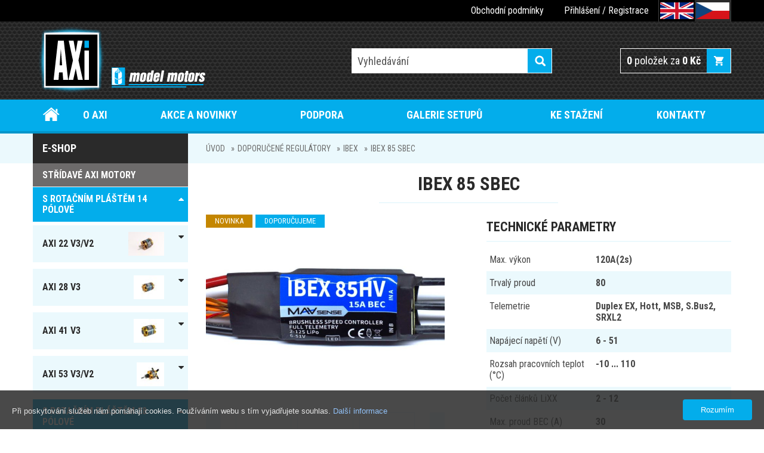

--- FILE ---
content_type: text/html; charset=utf-8
request_url: https://www.modelmotors.cz/cs/product/detail/285/
body_size: 6910
content:
<!DOCTYPE html>
<html lang="cs" class="responsive-layout">
<head>
	<meta charset="utf-8">
	<meta http-equiv="X-UA-Compatible" content="IE=edge">
	<meta name="robots" content="all">
	<title>IBEX 85 SBEC | AXI MODEL MOTORS s. r. o.</title>
	<meta name="keywords" content="">
	<meta name="description" content="">
	
		<link rel="alternate" hreflang="en" href="https://www.modelmotors.cz/product/detail/285/">

		<link rel="alternate" hreflang="cs" href="https://www.modelmotors.cz/cs/product/detail/285/">

	
	<meta name="author" content="JIROUT REKLAMNÍ AGENTURA s.r.o.">

		<meta property="og:title" content="IBEX 85 SBEC | AXI MODEL MOTORS s. r. o.">
		<meta property="og:site_name" content="AXI MODEL MOTORS s. r. o.">
		<meta property="og:url" content="https://www.modelmotors.cz/cs/product/detail/285/">
			<meta property="og:image" content="https://www.modelmotors.cz/file/image/optimized/product-main/large/7d30a9fb5cf700414cf1623380730d13.jpg">
		<meta property="og:description" content="">


	<link rel="stylesheet" href="/front-module/css/screen.css?202402281052">
	<link rel="shortcut icon" href="/front-module/image/favicon.ico">
	<meta content="width=device-width,minimum-scale=1.0" name="viewport">
	<script>
		(function(i,s,o,g,r,a,m){ i['GoogleAnalyticsObject']=r;i[r]=i[r]||function(){
		(i[r].q=i[r].q||[]).push(arguments)},i[r].l=1*new Date();a=s.createElement(o),
		m=s.getElementsByTagName(o)[0];a.async=1;a.src=g;m.parentNode.insertBefore(a,m)
		})(window,document,'script','//www.google-analytics.com/analytics.js','ga');

		ga('create', "UA-72489035-1", 'auto');
		ga('send', 'pageview');
	</script>
	
</head>

<body>

	<div class="header-wrapper">
		<div class="top-menu-mobile"><div class="content"><a href="#" class="display-mobile" data-menu="top-mobile"><i class="fa fa-bars"></i>Menu</a></div></div>
		<div class="top-menu" id="top-mobile">
			<div class="content">
				<div class="top-bar-wrapper">

<ul class="level-1 clear-style">
	<li class=" ">
			<a href="/cs/obchodni-podminky/" class="">Obchodní podmínky</a>
		
	</li>
</ul>					<div class="login-registration">
						<div class="login-url-content">
							<a class="login" href="/cs/sign/in/">Přihlášení</a> / <a href="/cs/client/registration/">Registrace</a>
						</div>
						<div class="login-wrapper">
							<form action="/cs/product/detail/285/" method="post" id="frm-headerSignInForm">
								<input type="text" name="name" placeholder="E-mail" id="frm-headerSignInForm-name" required data-nette-rules='[{"op":":filled","msg":"Prosím vložte E-mail"}]' class="input-text">								<input type="password" name="password" placeholder="Heslo" id="frm-headerSignInForm-password" required data-nette-rules='[{"op":":filled","msg":"Prosím vložte Heslo"}]' class="input-text">
								<input type="checkbox" name="remember" id="frm-headerSignInForm-remember"><label for="frm-headerSignInForm-remember">Zůstat přihlášený</label>
								<input type="submit" name="send" value="Přihlášení" class="button submit-form" data-redirect="this" data-form="#frm-headerSignInForm">
								<div class="new-register">
									<a href="/cs/client/registration/">Nová registrace</a><br>
									<a href="/cs/sign/forgotten-password/">Zapomenuté heslo</a>
								</div>
							<input type="hidden" name="redirect" value=""><input type="hidden" name="do" value="headerSignInForm-submit"></form>

						</div>
					</div>
					<div class="language-bar-wrapper">
						<div class="language-list"><a title="English" data-hreflang="en" href="/"><img src="/file/image/optimized/language-flag/icon/f2f57cc63057db97b7c449a09a6ba444.png"></a><a class="active" title="Čeština" data-hreflang="cs" href="/cs/"><img src="/file/image/optimized/language-flag/icon/63041111fe7cbe59f08d6afbc8248ba6.png"></a></div>
					</div>
				</div>
			</div>
		</div>
		<div class="header content">
			<a class="logo" title="modelmotors.cz" href="/cs/"><img src="/front-module/image/logo.png" alt="modelmotors.cz" title="modelmotors.cz"></a>
			<div class="search"><form id="search" action="/cs/product/search/"><input type="text" name="query" class="search-input-text" placeholder="Vyhledávání"><input type="submit" value="" class="search-button"><a href="#" class="close display-mobile" data-menu="search"></a></form></div>
<div class="basket-content"><a href="/cs/order/basket/"><span id="count">0</span> položek za <span id="price">0 Kč</span></a></div>		</div>
		<div class="main-menu-mobile"><div class="content"><a href="#" class="display-mobile" data-menu="main-mobile"><i class="fa fa-bars"></i>Menu</a></div></div>
		<div class="main-menu" id="main-mobile">
			<div class="content">

<ul class="level-1 clear-style">
	<li class=" root">
			<a href="/cs/" class="">Úvod</a>
		
	</li>
	<li class=" ">
			<a href="/cs/o-axi/" class="">O AXI</a>
		
	</li>
	<li class=" ">
			<a href="/cs/akce-a-novinky/" class="">Akce a novinky</a>
		
	</li>
	<li class="subnavigation ">
			<a href="#">Podpora</a>
		<ul class="level-2 clear-style">
	<li class=" ">
			<a href="/cs/zasady-umisteni-el.-zarizeni-v-modelu/" class="">Zásady umístění el. zařízení v modelu</a>
		
	</li>
	<li class=" ">
			<a href="/cs/nejcastejsi-zavady-a-jejich-odstranovani/" class="">Nejčastější závady a jejich odstraňování</a>
		
	</li>
	<li class=" ">
			<a href="/cs/nastaveni-jeti-spin-pro-axi/" class="">Nastavení JETI SPIN pro AXI</a>
		
	</li>
	<li class=" ">
			<a href="/cs/vysvetleni-piktogramu/" class="">Vysvětlení piktogramů</a>
		
	</li>
	<li class=" ">
			<a href="/cs/konvence-znaceni-motoru/" class="">Konvence značení motorů</a>
		
	</li>
</ul>
	</li>
	<li class=" ">
			<a href="/cs/galerie-setupu/" class="">Galerie setupů</a>
		
	</li>
	<li class=" ">
			<a href="/cs/ke-stazeni/" class="">Ke stažení</a>
		
	</li>
	<li class=" ">
			<a href="/cs/kontakty/" class="">Kontakty</a>
		
	</li>
</ul>			</div>
		</div>
	</div>
	

	<div class="breadcrumb-menu">
		<div class="content">
			<div>
				<a class="home" title="Úvod" href="/cs/">Úvod</a><a href="/cs/product/doporucene-regulatory/">DOPORUČENÉ REGULÁTORY</a><a href="/cs/product/ibex/">IBEX</a><a href="/cs/product/detail/285/">IBEX 85 SBEC</a>

			</div>
		</div>
	</div>

		<div class="main-wrapper">
		<div class="content">
			<div class="sidebar-left">
				<div class="category-menu-mobile"><div class="content"><a href="#" class="display-mobile" data-menu="product-category-menu">E-shop</a></div></div>

				<div class="product-category-menu" id="product-category-menu">
					<div class="sidebar-box-header">E-shop</div>
					<div class="sidebar-box-title">Střídavé AXI motory</div>

<ul class="level-1 clear-style" id="subnavigation-0">
	<li class="subnavigation">
		<div>
		<a href="#" class="subnavigation-control" data-menu="subnavigation-62"><i class="fa fa-caret-down"></i><i class="fa fa-caret-up"></i></a>
			<a href="/cs/product/s-rotacnim-plastem-14-polove/" class="">
				S ROTAČNÍM PLÁŠTĚM 14 pólové
			</a>
		</div>
<ul class="level-2 clear-style" id="subnavigation-62">
	<li class="subnavigation">
		<div>
		<a href="#" class="subnavigation-control" data-menu="subnavigation-134"><i class="fa fa-caret-down"></i><i class="fa fa-caret-up"></i></a>
			<a href="/cs/product/axi-22-v3-v2/" class=" image">
				AXI 22 V3/V2
					<img src="/file/image/optimized/category-main/menu/8e5cb252fd407c3f126bb4167a9a0d58.jpg" alt="AXI 22 V3/V2">
			</a>
		</div>
<ul class="level-3 clear-style" id="subnavigation-134">
	<li>
		<div>
		
			<a href="/cs/product/axi-2204-v2-multicopter/" class="">
				AXI 2204 V2 MULTICOPTER
			</a>
		</div>
	</li>
	<li>
		<div>
		
			<a href="/cs/product/axi-2203-v2/" class="">
				AXI 2203 V2
			</a>
		</div>
	</li>
	<li>
		<div>
		
			<a href="/cs/product/axi-2204-v2/" class="">
				AXI 2204 V2
			</a>
		</div>
	</li>
	<li>
		<div>
		
			<a href="/cs/product/axi-2208-v3/" class="">
				AXI 2208 V3
			</a>
		</div>
	</li>
	<li>
		<div>
		
			<a href="/cs/product/axi-2212-v3/" class="">
				AXI 2212 V3
			</a>
		</div>
	</li>
	<li>
		<div>
		
			<a href="/cs/product/axi-2212-v3-long/" class="">
				AXI 2212 V3 Long
			</a>
		</div>
	</li>
	<li>
		<div>
		
			<a href="/cs/product/axi-2217-v3/" class="">
				AXI 2217 V3
			</a>
		</div>
	</li>
	<li>
		<div>
		
			<a href="/cs/product/axi-2217-v3-v2-long/" class="">
				AXI 2217 V3/V2 Long
			</a>
		</div>
	</li>
	<li>
		<div>
		
			<a href="/cs/product/axi-2220-v3/" class="">
				AXI 2220 V3
			</a>
		</div>
	</li>
	<li>
		<div class="highlight">
		
			<a href="/cs/product/axi-2220-v2-long/" class="">
				AXI 2220 V2 Long
			</a>
		</div>
	</li>
</ul>	</li>
	<li class="subnavigation">
		<div>
		<a href="#" class="subnavigation-control" data-menu="subnavigation-135"><i class="fa fa-caret-down"></i><i class="fa fa-caret-up"></i></a>
			<a href="/cs/product/axi-28-v3/" class=" image">
				AXI 28 V3
					<img src="/file/image/optimized/category-main/menu/af06501b40533b17ad13846624007d11.jpg" alt="AXI 28 V3">
			</a>
		</div>
<ul class="level-3 clear-style" id="subnavigation-135">
	<li>
		<div>
		
			<a href="/cs/product/axi-2808-v3/" class="">
				AXI 2808 V3
			</a>
		</div>
	</li>
	<li>
		<div>
		
			<a href="/cs/product/axi-2808-v3-long/" class="">
				AXI 2808 V3 Long
			</a>
		</div>
	</li>
	<li>
		<div>
		
			<a href="/cs/product/axi-2814-v3/" class="">
				AXI 2814 V3
			</a>
		</div>
	</li>
	<li>
		<div>
		
			<a href="/cs/product/axi-2814-v3-long/" class="">
				AXI 2814 V3 Long
			</a>
		</div>
	</li>
	<li>
		<div>
		
			<a href="/cs/product/axi-2820-v3/" class="">
				AXI 2820 V3
			</a>
		</div>
	</li>
	<li>
		<div>
		
			<a href="/cs/product/axi-2820-v3-long/" class="">
				AXI 2820 V3 Long
			</a>
		</div>
	</li>
	<li>
		<div>
		
			<a href="/cs/product/axi-2826-v3/" class="">
				AXI 2826 V3
			</a>
		</div>
	</li>
	<li>
		<div>
		
			<a href="/cs/product/axi-2826-v3-long/" class="">
				AXI 2826 V3 Long
			</a>
		</div>
	</li>
	<li>
		<div>
		
			<a href="/cs/product/axi-2830-v3-long/" class="">
				AXI 2830 V3 Long
			</a>
		</div>
	</li>
	<li>
		<div>
		
			<a href="/cs/product/axi-2835-v3-long/" class="">
				AXI 2835 V3 Long
			</a>
		</div>
	</li>
</ul>	</li>
	<li class="subnavigation">
		<div>
		<a href="#" class="subnavigation-control" data-menu="subnavigation-133"><i class="fa fa-caret-down"></i><i class="fa fa-caret-up"></i></a>
			<a href="/cs/product/axi-41-v3/" class=" image">
				AXI 41 V3
					<img src="/file/image/optimized/category-main/menu/417aeaa4384303055a656f0785e66910.jpg" alt="AXI 41 V3">
			</a>
		</div>
<ul class="level-3 clear-style" id="subnavigation-133">
	<li>
		<div>
		
			<a href="/cs/product/axi-4120-v3/" class="">
				AXI 4120 V3
			</a>
		</div>
	</li>
	<li>
		<div>
		
			<a href="/cs/product/axi-4130-v3/" class="">
				AXI 4130 V3
			</a>
		</div>
	</li>
	<li>
		<div>
		
			<a href="/cs/product/4120-v3-long/" class="">
				4120 V3 Long
			</a>
		</div>
	</li>
	<li>
		<div>
		
			<a href="/cs/product/4130-v3-long/" class="">
				4130 V3 Long
			</a>
		</div>
	</li>
</ul>	</li>
	<li class="subnavigation">
		<div>
		<a href="#" class="subnavigation-control" data-menu="subnavigation-132"><i class="fa fa-caret-down"></i><i class="fa fa-caret-up"></i></a>
			<a href="/cs/product/axi-53-v3-v2/" class=" image">
				AXI 53 V3/V2
					<img src="/file/image/optimized/category-main/menu/b4bfb4e77f619addfc08cb1b318aab4b.jpg" alt="AXI 53 V3/V2">
			</a>
		</div>
<ul class="level-3 clear-style" id="subnavigation-132">
	<li>
		<div>
		
			<a href="/cs/product/axi-5320-v3/" class="">
				AXI 5320 V3
			</a>
		</div>
	</li>
	<li>
		<div>
		
			<a href="/cs/product/axi-5320-3d-extreme-v3/" class="">
				AXI 5320 3D Extreme V3
			</a>
		</div>
	</li>
	<li>
		<div>
		
			<a href="/cs/product/axi-5325-v3/" class="">
				AXI 5325 V3
			</a>
		</div>
	</li>
	<li>
		<div>
		
			<a href="/cs/product/axi-5325-3d-extreme-v3/" class="">
				AXI 5325 3D Extreme V3
			</a>
		</div>
	</li>
	<li>
		<div>
		
			<a href="/cs/product/axi-5330-v3/" class="">
				AXI 5330 V3
			</a>
		</div>
	</li>
	<li>
		<div>
		
			<a href="/cs/product/axi-5330-3d-extreme-v3/" class="">
				AXI 5330 3D Extreme V3
			</a>
		</div>
	</li>
	<li>
		<div>
		
			<a href="/cs/product/axi-5345-hd-v3/" class="">
				AXI 5345 HD V3
			</a>
		</div>
	</li>
	<li>
		<div>
		
			<a href="/cs/product/axi-5345-3d-extreme/" class="">
				AXI 5345 3D Extreme
			</a>
		</div>
	</li>
	<li>
		<div>
		
			<a href="/cs/product/axi-5345-hd-sailplane-v3/" class="">
				AXI 5345 HD Sailplane V3
			</a>
		</div>
	</li>
</ul>	</li>
</ul>	</li>
	<li class="subnavigation">
		<div>
		<a href="#" class="subnavigation-control" data-menu="subnavigation-205"><i class="fa fa-caret-down"></i><i class="fa fa-caret-up"></i></a>
			<a href="/cs/product/s-rotacnim-plastem-28-polove/" class="">
				S ROTAČNÍM PLÁŠTĚM 28 pólové
			</a>
		</div>
<ul class="level-2 clear-style" id="subnavigation-205">
	<li class="subnavigation">
		<div>
		<a href="#" class="subnavigation-control" data-menu="subnavigation-199"><i class="fa fa-caret-down"></i><i class="fa fa-caret-up"></i></a>
			<a href="/cs/product/axi-80-new/" class=" image">
				AXI 80 NEW
					<img src="/file/image/optimized/category-main/menu/bd6e3d1cb11f68c7e5ae72a2a05f9295.jpg" alt="AXI 80 NEW">
			</a>
		</div>
<ul class="level-3 clear-style" id="subnavigation-199">
	<li>
		<div>
		
			<a href="/cs/product/axi-8020-new/" class="">
				AXI 8020 NEW
			</a>
		</div>
	</li>
	<li>
		<div>
		
			<a href="/cs/product/axi-8030-new/" class="">
				AXI 8030 NEW
			</a>
		</div>
	</li>
</ul>	</li>
	<li class="subnavigation">
		<div>
		<a href="#" class="subnavigation-control" data-menu="subnavigation-208"><i class="fa fa-caret-down"></i><i class="fa fa-caret-up"></i></a>
			<a href="/cs/product/axi-105-new/" class=" image">
				AXI 105 NEW
					<img src="/file/image/optimized/category-main/menu/e2b78f0509c8a8497cb01b4a2d556abd.jpg" alt="AXI 105 NEW">
			</a>
		</div>
<ul class="level-3 clear-style" id="subnavigation-208">
	<li>
		<div>
		
			<a href="/cs/product/105.20-new/" class="">
				105.20 NEW
			</a>
		</div>
	</li>
	<li>
		<div>
		
			<a href="/cs/product/105.30-new/" class="">
				105.30 NEW
			</a>
		</div>
	</li>
</ul>	</li>
</ul>	</li>
	<li class="subnavigation">
		<div>
		<a href="#" class="subnavigation-control" data-menu="subnavigation-182"><i class="fa fa-caret-down"></i><i class="fa fa-caret-up"></i></a>
			<a href="/cs/product/axi-cyclone/" class="">
				AXI Cyclone
			</a>
		</div>
<ul class="level-2 clear-style" id="subnavigation-182">
	<li class="subnavigation">
		<div>
		<a href="#" class="subnavigation-control" data-menu="subnavigation-196"><i class="fa fa-caret-down"></i><i class="fa fa-caret-up"></i></a>
			<a href="/cs/product/axi-28-cyclone/" class=" image">
				AXI 28 Cyclone
					<img src="/file/image/optimized/category-main/menu/2cc437b2d0d31eb9fb6473250d2c239e.jpg" alt="AXI 28 Cyclone">
			</a>
		</div>
<ul class="level-3 clear-style" id="subnavigation-196">
	<li>
		<div>
		
			<a href="/cs/product/axi-2808-cyclone/" class="">
				AXI 2808 Cyclone
			</a>
		</div>
	</li>
	<li>
		<div>
		
			<a href="/cs/product/axi-2814-cyclone/" class="">
				AXI 2814 Cyclone
			</a>
		</div>
	</li>
	<li>
		<div>
		
			<a href="/cs/product/axi-2820-cyclone/" class="">
				AXI 2820 Cyclone
			</a>
		</div>
	</li>
	<li>
		<div>
		
			<a href="/cs/product/axi-2826-cyclone/" class="">
				AXI 2826 Cyclone
			</a>
		</div>
	</li>
</ul>	</li>
	<li class="subnavigation">
		<div>
		<a href="#" class="subnavigation-control" data-menu="subnavigation-197"><i class="fa fa-caret-down"></i><i class="fa fa-caret-up"></i></a>
			<a href="/cs/product/axi-22-cyclone/" class=" image">
				AXI 22 Cyclone
					<img src="/file/image/optimized/category-main/menu/2cc437b2d0d31eb9fb6473250d2c239e.jpg" alt="AXI 22 Cyclone">
			</a>
		</div>
<ul class="level-3 clear-style" id="subnavigation-197">
	<li>
		<div>
		
			<a href="/cs/product/axi-2217-cyclone/" class="">
				AXI 2217 Cyclone
			</a>
		</div>
	</li>
	<li>
		<div>
		
			<a href="/cs/product/axi-2220-cyclone/" class="">
				AXI 2220 Cyclone
			</a>
		</div>
	</li>
</ul>	</li>
</ul>	</li>
	<li class="subnavigation">
		<div>
		<a href="#" class="subnavigation-control" data-menu="subnavigation-118"><i class="fa fa-caret-down"></i><i class="fa fa-caret-up"></i></a>
			<a href="/cs/product/doporucene-regulatory/" class="">
				DOPORUČENÉ REGULÁTORY
			</a>
		</div>
<ul class="level-2 clear-style" id="subnavigation-118">
	<li>
		<div>
		
			<a href="/cs/product/ibex/" class=" image">
				IBEX
					<img src="/file/image/optimized/category-main/menu/87516a0c7bdd11108d396b5d501c8575.jpg" alt="IBEX">
			</a>
		</div>
	</li>
	<li>
		<div>
		
			<a href="/cs/product/jeti-spin/" class="">
				JETI SPIN
			</a>
		</div>
	</li>
</ul>	</li>
	<li class="subnavigation">
		<div>
		<a href="#" class="subnavigation-control" data-menu="subnavigation-121"><i class="fa fa-caret-down"></i><i class="fa fa-caret-up"></i></a>
			<a href="/cs/product/prislusenstvi/" class="">
				PŘÍSLUŠENSTVÍ
			</a>
		</div>
<ul class="level-2 clear-style" id="subnavigation-121">
	<li>
		<div>
		
			<a href="/cs/product/gumickove-unasece/" class="">
				GUMIČKOVÉ UNAŠEČE
			</a>
		</div>
	</li>
	<li>
		<div>
		
			<a href="/cs/product/sada-pro-obracenou-montaz-pro-axi-v3-v2/" class="">
				SADA PRO OBRÁCENOU MONTÁŽ PRO AXI V3/V2
			</a>
		</div>
	</li>
	<li>
		<div>
		
			<a href="/cs/product/motorove-loze-pro-axi-80xx-f3a/" class=" image">
				Motorové lože pro AXI 80xx F3A
					<img src="/file/image/optimized/category-main/menu/e087b88779a90e7a1215cacf3150734e.jpg" alt="Motorové lože pro AXI 80xx F3A">
			</a>
		</div>
	</li>
	<li>
		<div>
		
			<a href="/cs/product/motorove-loze-pro-axi-53xx/" class=" image">
				MOTOROVÉ LOŽE PRO AXI 53xx
					<img src="/file/image/optimized/category-main/menu/bb8400cc94ee01dcfdf043566bda5f45.jpg" alt="MOTOROVÉ LOŽE PRO AXI 53xx">
			</a>
		</div>
	</li>
	<li>
		<div>
		
			<a href="/cs/product/motorove-loze-pro-axi-41xx/" class=" image">
				MOTOROVÉ LOŽE PRO AXI 41xx
					<img src="/file/image/optimized/category-main/menu/e9014e8d4a57481770c9dfa71db290fd.jpg" alt="MOTOROVÉ LOŽE PRO AXI 41xx">
			</a>
		</div>
	</li>
	<li>
		<div>
		
			<a href="/cs/product/vrtulove-unasece/" class="">
				VRTULOVÉ UNÁŠEČE
			</a>
		</div>
	</li>
	<li>
		<div>
		
			<a href="/cs/product/axi-vrtule/" class="">
				AXI VRTULE
			</a>
		</div>
	</li>
</ul>	</li>
</ul>				</div>

				<div class="sidebar-box">
					<div class="sidebar-box-header">Hledání dle modelu</div>
					<div class="sidebar-box-title">Dle typu motoru</div>
					<form action="/cs/product/search/" method="get" id="frm-ProductSearchByModelTypeForm">
						<table>
							<tr>
								<td>
									<label for="frm-ProductSearchByModelTypeForm-model_type_id">Model</label>
								</td>
								<td colspan="2">
									<select name="model_type_id" id="frm-ProductSearchByModelTypeForm-model_type_id" class=""><option value="3">3D</option><option value="10">3D EVP</option><option value="12">3D VPP</option><option value="2">AEROBATIC</option><option value="5">F3A</option><option value="7">FUN JET</option><option value="8">HELI</option><option value="11">HELI MINI TITAN</option><option value="9">HOTLINER</option><option value="13">MULTICOPTER</option><option value="6">SAILPLANE</option><option value="1">TRAINER</option></select>
								</td>
							</tr>
							<tr>
								<td>
									<label for="frm-ProductSearchByModelTypeForm-model_weight_from">Hmotnost</label>
								</td>
								<td width="30%">
									<input type="text" name="model_weight_from" placeholder="od" id="frm-ProductSearchByModelTypeForm-model_weight_from" data-nette-rules='[{"op":":filled","rules":[{"op":":integer","msg":"Pole \"Hmotnost od\" musí být číslo"}],"control":"model_weight_from"}]' class="input-text">
								</td>
								<td width="30%">
									<input type="text" name="model_weight_to" placeholder="do" id="frm-ProductSearchByModelTypeForm-model_weight_to" data-nette-rules='[{"op":":filled","rules":[{"op":":integer","msg":"Pole \"Hmotnost do\" musí být číslo"}],"control":"model_weight_to"}]' class="input-text">
								</td>
							</tr>
							<tr>
								<td>
									<label for="frm-ProductSearchByModelTypeForm-model_weight_unit">jednotka</label>
								</td>
								<td colspan="2">
									<select name="model_weight_unit" id="frm-ProductSearchByModelTypeForm-model_weight_unit" class=""><option value="g">gramy</option><option value="oz">unce</option></select>
								</td>
							</tr>
							<tr>
								<td colspan="3">
									<input type="submit" name="send" value="Hledat" class="button">
								</td>
							</tr>
						</table>
					</form>

				</div>
				<div class="sidebar-box">
					<div class="sidebar-box-header">Aktuální katalog</div>
					<div class="sidebar-box-content"><p><br />
<a href="/file/wisiwig/files/actual_katalog_lr.pdf">KATALOG (NÍZKÉ ROZLIŠENÍ)</a></p>

<p><a href="/file/wisiwig/files/actual_katalog_hr.pdf">KATALOG (VYSOKÉ ROZLIŠENÍ)</a></p>
</div>
				</div>
				<div class="sidebar-box">
					<div class="sidebar-box-header">Rychlý kontakt</div>
					<div class="sidebar-box-content"><p>MODEL MOTORS&nbsp;s. r. o.<br />
<br />
<strong>E-mail</strong>: <a href="mailto:support@modelmotors.cz">support@modelmotors.cz</a></p>

<p>&nbsp;</p>
</div>
				</div>
			</div>
<div class="main content">


	<h1>IBEX 85 SBEC</h1>

	<div class="product-wrapper">

		<div class="left-content">
			<ul class="sticker clear-style">
				<li class="brown">Novinka</li>
				<li class="blue">Doporučujeme</li>
			</ul>
			<div class="big-image"><a href="/file/image/optimized/product-gallery/large/7d30a9fb5cf700414cf1623380730d13.jpg" class="popup-link"><img src="/file/image/optimized/product-gallery/detail-preview/7d30a9fb5cf700414cf1623380730d13.jpg" alt="IBEX 85 SBEC" title="IBEX 85 SBEC"></a></div>
			<div class="carousel-image">
				<ul class="bxslider clear-style">
												
						<li><a href="/file/image/optimized/product-gallery/large/e77fdef5768903093affe323a94922d7.jpg" class="popup-link" title=""><img src="/file/image/optimized/product-gallery/preview/e77fdef5768903093affe323a94922d7.jpg"></a></li>
						
						<li><a href="/file/image/optimized/product-gallery/large/5fb8e230c2ae411b50766f97d373153c.png" class="popup-link" title=""><img src="/file/image/optimized/product-gallery/preview/5fb8e230c2ae411b50766f97d373153c.png"></a></li>
						
						<li><a href="/file/image/optimized/product-gallery/large/06d7d9e7afee45fb494850ada52f42cc.jpg" class="popup-link" title=""><img src="/file/image/optimized/product-gallery/preview/06d7d9e7afee45fb494850ada52f42cc.jpg"></a></li>
				</ul>
			</div>
		</div>

		<div class="right-content">
			<div class="technical-specification-content">
				<h2 class="technical-specification">Technické parametry</h2>
				<table>
					<tr>
						<td>Max. výkon</td>
						<td>120A(2s)</td>
					</tr>
					<tr>
						<td>Trvalý proud</td>
						<td>80</td>
					</tr>
					<tr>
						<td>Telemetrie</td>
						<td>Duplex EX, Hott, MSB, S.Bus2, SRXL2</td>
					</tr>
					<tr>
						<td>Napájecí napětí (V)</td>
						<td>6 - 51</td>
					</tr>
					<tr>
						<td>Rozsah pracovních teplot (°C)</td>
						<td>-10 ... 110</td>
					</tr>
					<tr>
						<td>Počet článků LiXX</td>
						<td>2 - 12</td>
					</tr>
					<tr>
						<td>Max. proud BEC (A)</td>
						<td>30</td>
					</tr>
					<tr>
						<td>Napětí BEC (V)</td>
						<td>5.5 – 8.4</td>
					</tr>
				</table>
			</div>

			<div class="order-form">
				<div class="add-basket-content">
					<ul class="clear-style">
						<li>Obj. číslo</li>
						<li>I85</li>
					</ul>
					<ul class="clear-style">
						<li>Dostupnost</li>
						<li class="green">Skladem 1 Ks</li>
					</ul>
						<ul class="clear-style">
							<li class="price-label">Cena</li>
							<li class="blue big">4 770 Kč</li>
						</ul>
												<form action="/cs/product/detail/285/" method="post" id="frm-insertToBasketForm">
							<div class="add-basket">
								<input type="number" name="quantity" min="1" step="1" id="frm-insertToBasketForm-quantity" required data-nette-rules='[{"op":":filled","msg":"Prosím vložte Množství"},{"op":":range","msg":"Číslo musí být v rozmezí od 1 do 255","arg":[1,255]}]' max="255" value="1" class="input-text"> Ks
								<input type="submit" name="send" value="Přidat do košíku" class="button-add-basket">
							</div>
						<input type="hidden" name="_token_" value="373kh967jmVwglAQUEMRt3k0KeJpHs0YAtaFA="><input type="hidden" name="do" value="insertToBasketForm-submit"><!--[if IE]><input type=IEbug disabled style="display:none"><![endif]-->
</form>

				</div>
			</div>
		</div>

		<div class="block-content">
			<h2>Popis výrobku</h2>
			<p>&nbsp;</p>

<p>Výkonný regulátor BLDC motorů s trvalým proudem až 80A při napětí do 51V (12S LiPo). Je vhodný pro modely s omezeným instalačním prostorem - typicky elektrovětroně. Nabízí kvalitní výstup stabilizovaného napětí (BEC) s trvalým proudem až 15A a možností připojení externího bezpečnostního vypínače.</p>

<p>Další funkce</p>

<p>Možnost aktivace synchronního spínání (Active Freewheeling) pro přesnější odezvu motoru a menší zahřívání regulátoru při akrobacii.<br />
Volitelné použití externího vypínače / tlačítka / Hall-senzoru / RC spínače / Touch Switche.<br />
Bezproblémový chod s výkonnými vícepólovými motory a drtivou většinou všech ostatních motorů.<br />
Volitelné připojení záložní baterie bez dalších redukcí.<br />
Pozicování vrtule pomocí Hall senzoru.<br />
Volitelná externí identifikace motoru spojená s čidlem teploty.</p>


		</div>
	</div>




	
	
</div>
		</div>
	</div>

	<div class="footer-wrapper">
		
		<div class="copyright">
			<div class="content">
				<p>&copy; 2026 MODEL MOTORS s. r. o. - VŠECHNA PRÁVA VYHRAZENA</p>
				<p>Webové stránky vytvořila <a href="http://www.jirout.com" target="_blank" title="JIROUT REKLAMY s.r.o.">JIROUT REKLAMNÍ AGENTURA s. r. o.</a></p>
				<p class="website-version"><a href="#" class="toggle-layout button"><span data-layout="responsive-layout">Zobrazit mobilní verzi</span><span class="show" data-layout="desktop-layout">Zobrazit desktopovou verzi</span></a></p>
			</div>
		</div>
	</div>
	<script>
		var Previous = "Předchozí (levá šipka)";
		var Next = "Následující (pravá šipka)";
		var Of = "z";
		var Close = "Zavřít";
	</script>
	<script src="/front-module/js/jquery-1.11.2.min.js"></script>
	<script src="/front-module/js/jquery-ui.min.js"></script>
	<script src="/front-module/js/jquery.cookie.js"></script>
	<script src="/front-module/js/netteForms.min.js"></script>
	<script src="/front-module/js/justifiedGallery.js"></script>
	<script src="/front-module/js/jquery.equalheights.min.js"></script>
	<script src="/front-module/js/script.js?date=20240605"></script>
	<script src="https://maps.googleapis.com/maps/api/js?v=3.exp"></script>
	<script src="/front-module/js/google-map.js"></script>
	<script src="/front-module/js/jquery.magnific-popup.min.js"></script>
	<script src="/front-module/js/jquery.bxslider.min.js"></script>
	<script src="/front-module/js/jquery.youtube-video.js"></script>
		<script>
		$(document).ready(function() {
			$('.catalog-wrapper>li').equalHeights();
			$('.catalog-wrapper>li>.catalog-title').equalHeights();

			$('.carousel-image .bxslider').bxSlider({
				slideWidth: $('.carousel-image').width(),
				minSlides: 3,
				maxSlides: 3,
				moveSlides: 1,
				slideMargin: 10
			});

			$(window).resize(function(){
				$('.catalog-wrapper>li').equalHeights();
				$('.catalog-wrapper>li>.catalog-title').equalHeights();
			});
		});
		
	</script>

	<div id="eu-cookies">
		<span>Při poskytování služeb nám pomáhají cookies. Používáním webu s tím vyjadřujete souhlas.
		<a href="https://www.google.com/policies/technologies/cookies/" target="_blank">Další informace</a></span>
		<button>Rozumím</button>
	</div>
	<noscript><style>#eu-cookies { display:none }</style></noscript>

	<script type="text/template" class="flash-error-popup-template">
		<div class="popup-error-box-outer">
			<div class="popup-error-box-middle">
				<div class="popup-error-box">
					<div class="popup-error-container">
						<span class="popup-error-title">Při zpracování nastala chyba</span>
						<a href="#" class="popup-error-close-btn"></a>
					</div>
					<div class="white-line">
						<a href="#" class="popup-error-ok-btn">OK</a>
					</div>
				</div>
			</div>
		</div>
	</script>

</body>
</html>






--- FILE ---
content_type: application/javascript
request_url: https://www.modelmotors.cz/front-module/js/jquery.youtube-video.js
body_size: 368
content:
$(document).ready(function(){

	$('a.youtube').each(function(){

		var $this = $(this);

		var code = $this.attr('href').match(/v=([A-z0-9_-]*)/)[1];

		$this.attr('style', 'background-image: url(//img.youtube.com/vi/' + code + '/sddefault.jpg); background-position: center center; background-size:cover;');

	}).click(function(){

		var $this = $(this);
		var $youtubeWrapper = $this.parent();

		$this.hide();
		$youtubeWrapper.addClass('youtube-wrapper');

		var code = $this.attr('href').match(/v=([A-z0-9_-]*)/)[1];

		$('<iframe src="//www.youtube.com/embed/' + code + '?autoplay=1" allowfullscreen frameborder="0"></iframe>')
				.appendTo($youtubeWrapper);

		return false;
	});
});